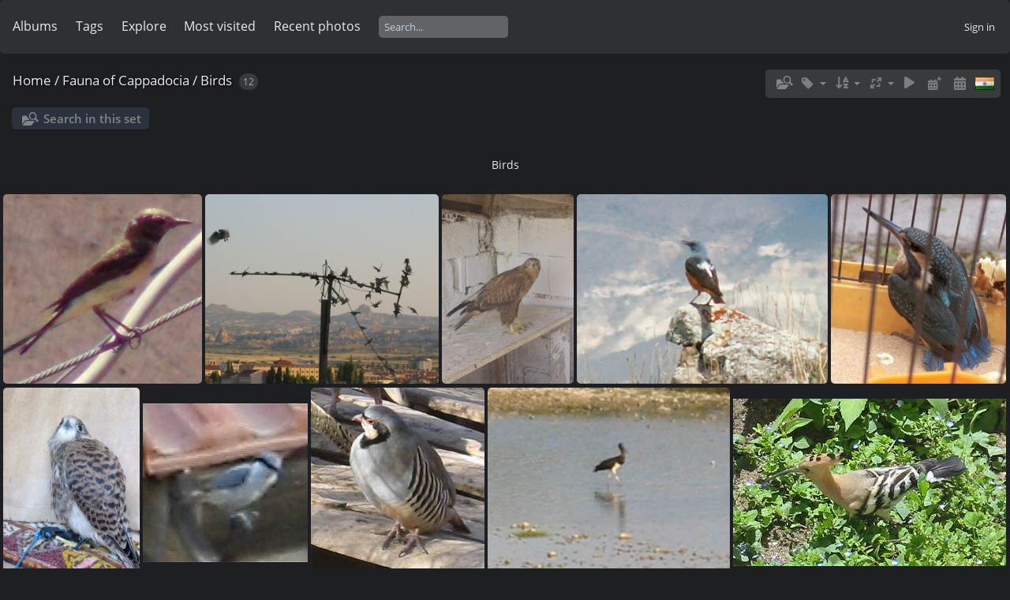

--- FILE ---
content_type: text/html; charset=utf-8
request_url: http://katpatuka.org/photo/index.php?/category/62&lang=gu_IN
body_size: 6395
content:
<!DOCTYPE html>
<html lang=gu dir=ltr>
<head>
<title>Fauna of Cappadocia / Birds</title>
<link rel="shortcut icon" type="image/x-icon" href="themes/default/icon/favicon.ico">
<link rel="stylesheet" type="text/css" href="themes/modus/css/open-sans/open-sans.css"> <link rel="stylesheet" type="text/css" href="_data/combined/19kdqgs.css">   <link rel=canonical href="index.php?/category/62">
<meta name=viewport content="width=device-width,initial-scale=1">

<meta name="generator" content="Piwigo (aka PWG), see piwigo.org">

<meta name="description" content="Fauna of Cappadocia / Birds">


<style type="text/css">
#thumbnails{text-align:justify;overflow:hidden;margin-left:1px;margin-right:5px}
#thumbnails>li{float:left;overflow:hidden;position:relative;margin-bottom:5px;margin-left:4px}#thumbnails>li>a{position:absolute;border:0}</style>
</head>

<body id=theCategoryPage class="section-categories category-62 " data-infos='{"section":"categories","category_id":"62"}'>





<aside id=menubar>
		<dl id=mbCategories>
<dt>
	<a href="index.php?/categories">Albums</a>
</dt>
<dd>
  <ul>
    <li >
      <a href="index.php?/category/1"  title="271 photos in 56 sub-albums">Cappadocia</a>
      <span class="menuInfoCatByChild badge" title="271 photos in 56 sub-albums">271</span>
      </li>
    
    <li >
      <a href="index.php?/category/59" rel="up" title="139 photos in 13 sub-albums">Fauna of Cappadocia</a>
      <span class="menuInfoCatByChild badge" title="139 photos in 13 sub-albums">139</span>
    <ul>
    <li >
      <a href="index.php?/category/60"  title="2 photos in this album / 10 photos in 1 sub-album">Arachnids</a>
      <span class="menuInfoCat badge" title="2 photos in this album / 10 photos in 1 sub-album">12</span>
      </li>
    
    <li class="selected">
      <a href="index.php?/category/62"  title="12 photos in this album">Birds</a>
      <span class="menuInfoCat badge" title="12 photos in this album">12</span>
      </li>
    
    <li >
      <a href="index.php?/category/63"  title="12 photos in this album / 87 photos in 6 sub-albums">Insects</a>
      <span class="menuInfoCat badge" title="12 photos in this album / 87 photos in 6 sub-albums">99</span>
      </li>
    
    <li >
      <a href="index.php?/category/70"  title="2 photos in this album">Mammals</a>
      <span class="menuInfoCat badge" title="2 photos in this album">2</span>
      </li>
    
    <li >
      <a href="index.php?/category/71"  title="8 photos in this album">Reptiles and Amphibians</a>
      <span class="menuInfoCat badge" title="8 photos in this album">8</span>
      </li>
    
    <li >
      <a href="index.php?/category/72"  title="6 photos in this album">Other</a>
      <span class="menuInfoCat badge" title="6 photos in this album">6</span>
      </li>
    </ul></li>
    <li >
      <a href="index.php?/category/73"  title="107 photos in this album / 76 photos in 19 sub-albums">Flora of Cappadocia</a>
      <span class="menuInfoCat badge" title="107 photos in this album / 76 photos in 19 sub-albums">183</span>
      </li>
    
    <li >
      <a href="index.php?/category/97"  title="44 photos in 2 sub-albums">People</a>
      <span class="menuInfoCatByChild badge" title="44 photos in 2 sub-albums">44</span>
      </li>
    
    <li >
      <a href="index.php?/category/100"  title="9 photos in this album / 5 photos in 1 sub-album">Galerist</a>
      <span class="menuInfoCat badge" title="9 photos in this album / 5 photos in 1 sub-album">14</span>
  </li></ul>

	<p class="totalImages">651 photos</p>
</dd>
	</dl>
		<dl id=mbTags>
<dt><a>Tags</a></dt>
<dd>
	<div id=menuTagCloud>
		<a class="tagLevel" href="index.php?/tags/1-乌裕尔河" title="આ ટૅગ થી જોડાઈલા ફોટો બતાવો">乌裕尔河</a>
<a class="tagLevel" href="index.php?/tags/2-wuyu_er_river" title="આ ટૅગ થી જોડાઈલા ફોટો બતાવો">Wuyu'er River</a>
<a class="tagLevel" href="index.php?/tags/3-heilongjiang" title="આ ટૅગ થી જોડાઈલા ફોટો બતાવો">Heilongjiang</a>
<a class="tagLevel" href="index.php?/tags/4-nen" title="આ ટૅગ થી જોડાઈલા ફોટો બતાવો">Nen</a>
<a class="tagLevel" href="index.php?/tags/5-嫩江" title="આ ટૅગ થી જોડાઈલા ફોટો બતાવો">嫩江</a>
<a class="tagLevel" href="index.php?/tags/6-red_admiral" title="આ ટૅગ થી જોડાઈલા ફોટો બતાવો">Red Admiral</a>
<a class="tagLevel" href="index.php?/tags/7-antlion" title="આ ટૅગ થી જોડાઈલા ફોટો બતાવો">antlion</a>
<a class="tagLevel" href="index.php?/tags/8-necati_ayden" title="આ ટૅગ થી જોડાઈલા ફોટો બતાવો">Necati Ayden</a>
<a class="tagLevel" href="index.php?/tags/9-erdogan_gulec" title="આ ટૅગ થી જોડાઈલા ફોટો બતાવો">Erdoğan Güleç</a>
<a class="tagLevel" href="index.php?/tags/10-plume_moth" title="આ ટૅગ થી જોડાઈલા ફોટો બતાવો">plume moth</a>
<a class="tagLevel" href="index.php?/tags/11-pterophoridae" title="આ ટૅગ થી જોડાઈલા ફોટો બતાવો">Pterophoridae</a>
<a class="tagLevel" href="index.php?/tags/12-damselfly" title="આ ટૅગ થી જોડાઈલા ફોટો બતાવો">Damselfly</a>
	</div>
</dd>

	</dl>
		<dl id=mbSpecials>
<dt><a>Explore</a></dt>
<dd>
	<ul><li><a href="index.php?/most_visited" title="display most visited photos">Most visited</a></li><li><a href="index.php?/recent_pics" title="હાલ ના નાવા ફોટો બતાવો">Recent photos</a></li><li><a href="index.php?/recent_cats" title="હાલ મા સુધારેલા આલ્બમ બતાવો">Recent albums</a></li><li><a href="random.php" title="display a set of random photos" rel="nofollow">Random photos</a></li><li><a href="index.php?/created-monthly-calendar" title="display each day with photos, month per month" rel="nofollow">Calendar</a></li><hr><li><a href="tags.php" title="display available tags">Tags</a> (12)</li><li><a href="search.php" title="શોધો" rel="search">Search</a></li><li><a href="comments.php" title="display last user comments">Comments</a> (2)</li><li><a href="about.php" title="About Piwigo">About</a></li><li><a href="notification.php" title="RSS feed" rel="nofollow">Notification</a></li></ul>
</dd>

	</dl>
	<dl id="mbMostVisited"><dt><a href="index.php?/most_visited" title="display most visited photos">Most visited</a></dt></dl>
<dl><dt><a href="index.php?/recent_pics" title="હાલ ના નાવા ફોટો બતાવો">Recent photos</a></dt></dl>
<dl style="float:none">
	<form style="margin:0;display:inline" action="qsearch.php" method=get id=quicksearch onsubmit="return this.q.value!='';">
		<input type="text" name=q id=qsearchInput placeholder="Search..." >
	</form>
</dl>
<dl style="float:right;margin-top:3px">
	<dt style="font-size:100%;font-weight:normal;padding-left:15px"><a href="identification.php" rel=nofollow>Sign in</a></dt>
	<dd style="right:0">
		<ul>
		<li><a href="identification.php" rel="nofollow">Sign in</a></li>
		<li><a href="password.php" title="Forgot your password?" rel="nofollow">Forgot your password?</a></li>
		</ul>
<form method=post action="identification.php" id=quickconnect><fieldset><legend>Quick connect</legend><p><label for=userX>Username</label><br><input type=text name=username id=userX value="" style="width:99%"></p><p><label for=passX>Password</label><br><input type=password name=password id=passX style="width:99%"></p><p><label>Auto login&nbsp;<input type=checkbox name=remember_me value=1></label></p><p><input type=hidden name=redirect value="%2Fphoto%2Findex.php%3F%2Fcategory%2F62%26lang%3Dgu_IN"><input type=submit name=login value="Submit"></p></fieldset></form>
	</dd>
</dl>

</aside>
<a id="menuSwitcher" class="pwg-button" title="Menu"><span class="pwg-icon pwg-icon-menu"></span></a>




<div id="content" class="content contentWithMenu">
<div class="titrePage">
	<a id=albumActionsSwitcher class=pwg-button><span class="pwg-icon pwg-icon-ellipsis"></span></a><ul class="categoryActions">
    <li id="cmdSearchInSet"><a href="search.php?cat_id=62" title="Search in this set" class="pwg-state-default pwg-button" rel="nofollow">
      <span class="gallery-icon-search-folder"></span><span class="pwg-button-text">Search in this set</span>
    </a></li>

    <li><a id="cmdRelatedTags" title="Related tags" class="pwg-state-default pwg-button" rel="nofollow"><span class="pwg-icon gallery-icon-tag"></span><span class="pwg-button-text">Related tags</span></a><div id="relatedTagsBox" class="switchBox"><div class="switchBoxTitle">Related tags</div></div></li>

		<li><a id="sortOrderLink" title="Sort order" class="pwg-state-default pwg-button" rel="nofollow"><span class="pwg-icon pwg-icon-sort"></span><span class="pwg-button-text">Sort order</span></a><div id="sortOrderBox" class="switchBox"><div class="switchBoxTitle">Sort order</div><span style="visibility:hidden">&#x2714; </span><a href="index.php?/category/62&amp;image_order=0" rel="nofollow">Default</a><br><span style="visibility:hidden">&#x2714; </span><a href="index.php?/category/62&amp;image_order=1" rel="nofollow">Photo title, A &rarr; Z</a><br><span style="visibility:hidden">&#x2714; </span><a href="index.php?/category/62&amp;image_order=2" rel="nofollow">Photo title, Z &rarr; A</a><br><span style="visibility:hidden">&#x2714; </span><a href="index.php?/category/62&amp;image_order=3" rel="nofollow">Date created, new &rarr; old</a><br><span style="visibility:hidden">&#x2714; </span><a href="index.php?/category/62&amp;image_order=4" rel="nofollow">Date created, old &rarr; new</a><br><span>&#x2714; </span>Date posted, new &rarr; old<br><span style="visibility:hidden">&#x2714; </span><a href="index.php?/category/62&amp;image_order=6" rel="nofollow">Date posted, old &rarr; new</a><br><span style="visibility:hidden">&#x2714; </span><a href="index.php?/category/62&amp;image_order=9" rel="nofollow">Visits, high &rarr; low</a><br><span style="visibility:hidden">&#x2714; </span><a href="index.php?/category/62&amp;image_order=10" rel="nofollow">Visits, low &rarr; high</a></div></li>
		<li><a id="derivativeSwitchLink" title="Photo sizes" class="pwg-state-default pwg-button" rel="nofollow"><span class="pwg-icon pwg-icon-sizes"></span><span class="pwg-button-text">Photo sizes</span></a><div id="derivativeSwitchBox" class="switchBox"><div class="switchBoxTitle">Photo sizes</div><span style="visibility:hidden">&#x2714; </span><a href="index.php?/category/62&amp;display=square" rel="nofollow">ચોરસ</a><br><span style="visibility:hidden">&#x2714; </span><a href="index.php?/category/62&amp;display=thumb" rel="nofollow">થંબનેલ</a><br><span>&#x2714; </span>XXS - tiny<br><span style="visibility:hidden">&#x2714; </span><a href="index.php?/category/62&amp;display=xsmall" rel="nofollow">વધારે નાનું</a><br><span style="visibility:hidden">&#x2714; </span><a href="index.php?/category/62&amp;display=small" rel="nofollow">નાનું</a><br><span style="visibility:hidden">&#x2714; </span><a href="index.php?/category/62&amp;display=medium" rel="nofollow">M - medium</a><br><span style="visibility:hidden">&#x2714; </span><a href="index.php?/category/62&amp;display=large" rel="nofollow">L - large</a></div></li>

		<li id="cmdSlideshow"><a href="picture.php?/281/category/62&amp;slideshow=" title="સ્લાઇડ શો" class="pwg-state-default pwg-button" rel="nofollow"><span class="pwg-icon pwg-icon-slideshow"></span><span class="pwg-button-text">સ્લાઇડ શો</span></a></li>
		<li><a href="index.php?/category/62/posted-monthly-list" title="display a calendar by posted date" class="pwg-state-default pwg-button" rel="nofollow"><span class="pwg-icon pwg-icon-calendar"></span><span class="pwg-button-text">Calendar</span></a></li>
		<li><a href="index.php?/category/62/created-monthly-list" title="display a calendar by creation date" class="pwg-state-default pwg-button" rel="nofollow"><span class="pwg-icon pwg-icon-camera-calendar"></span><span class="pwg-button-text">Calendar</span></a></li>
<li id="languageSwitch"><a id="languageSwitchLink" title="Language" class="pwg-state-default pwg-button" rel="nofollow"><span class="pwg-icon langflag-gu_IN">&nbsp;</span><span class="pwg-button-text">Language</span></a><div id="languageSwitchBox" class="switchBox"><div class="switchBoxTitle">Language</div><a rel="nofollow" href="index.php?/category/62&amp;lang=af_ZA"><span class="pwg-icon langflag-af_ZA">Afrikaans [ZA]</span>Afrikaans </a><a rel="nofollow" href="index.php?/category/62&amp;lang=es_AR"><span class="pwg-icon langflag-es_AR">Argentina [AR]</span>Argentina </a><a rel="nofollow" href="index.php?/category/62&amp;lang=az_AZ"><span class="pwg-icon langflag-az_AZ">Azərbaycanca [AZ]</span>Azərbaycanca </a><br><a rel="nofollow" href="index.php?/category/62&amp;lang=id_ID"><span class="pwg-icon langflag-id_ID">Bahasa Indonesia [ID]</span>Bahasa Indonesia </a><a rel="nofollow" href="index.php?/category/62&amp;lang=pt_BR"><span class="pwg-icon langflag-pt_BR">Brasil [BR]</span>Brasil </a><a rel="nofollow" href="index.php?/category/62&amp;lang=br_FR"><span class="pwg-icon langflag-br_FR">Brezhoneg [FR]</span>Brezhoneg </a><br><a rel="nofollow" href="index.php?/category/62&amp;lang=ca_ES"><span class="pwg-icon langflag-ca_ES">Català [CA]</span>Català </a><a rel="nofollow" href="index.php?/category/62&amp;lang=cs_CZ"><span class="pwg-icon langflag-cs_CZ">Česky [CZ]</span>Česky </a><a rel="nofollow" href="index.php?/category/62&amp;lang=da_DK"><span class="pwg-icon langflag-da_DK">Dansk [DK]</span>Dansk </a><br><a rel="nofollow" href="index.php?/category/62&amp;lang=de_DE"><span class="pwg-icon langflag-de_DE">Deutsch [DE]</span>Deutsch </a><a rel="nofollow" href="index.php?/category/62&amp;lang=dv_MV"><span class="pwg-icon langflag-dv_MV">Dhivehi [MV]</span>Dhivehi </a><a rel="nofollow" href="index.php?/category/62&amp;lang=en_GB"><span class="pwg-icon langflag-en_GB">English [GB]</span>English </a><br><a rel="nofollow" href="index.php?/category/62&amp;lang=en_UK"><span class="pwg-icon langflag-en_UK">English [UK]</span>English </a><a rel="nofollow" href="index.php?/category/62&amp;lang=en_US"><span class="pwg-icon langflag-en_US">English [US]</span>English </a><a rel="nofollow" href="index.php?/category/62&amp;lang=es_ES"><span class="pwg-icon langflag-es_ES">Español [ES]</span>Español </a><br><a rel="nofollow" href="index.php?/category/62&amp;lang=eo_EO"><span class="pwg-icon langflag-eo_EO">Esperanto [EO]</span>Esperanto </a><a rel="nofollow" href="index.php?/category/62&amp;lang=et_EE"><span class="pwg-icon langflag-et_EE">Estonian [EE]</span>Estonian </a><a rel="nofollow" href="index.php?/category/62&amp;lang=eu_ES"><span class="pwg-icon langflag-eu_ES">Euskara [ES]</span>Euskara </a><br><a rel="nofollow" href="index.php?/category/62&amp;lang=fi_FI"><span class="pwg-icon langflag-fi_FI">Finnish [FI]</span>Finnish </a><a rel="nofollow" href="index.php?/category/62&amp;lang=fr_FR"><span class="pwg-icon langflag-fr_FR">Français [FR]</span>Français </a><a rel="nofollow" href="index.php?/category/62&amp;lang=fr_CA"><span class="pwg-icon langflag-fr_CA">Français [QC]</span>Français </a><br><a rel="nofollow" href="index.php?/category/62&amp;lang=ga_IE"><span class="pwg-icon langflag-ga_IE">Gaeilge [IE]</span>Gaeilge </a><a rel="nofollow" href="index.php?/category/62&amp;lang=gl_ES"><span class="pwg-icon langflag-gl_ES">Galego [ES]</span>Galego </a><a rel="nofollow" href="index.php?/category/62&amp;lang=hr_HR"><span class="pwg-icon langflag-hr_HR">Hrvatski [HR]</span>Hrvatski </a><br><a rel="nofollow" href="index.php?/category/62&amp;lang=is_IS"><span class="pwg-icon langflag-is_IS">Íslenska [IS]</span>Íslenska </a><a rel="nofollow" href="index.php?/category/62&amp;lang=it_IT"><span class="pwg-icon langflag-it_IT">Italiano [IT]</span>Italiano </a><a rel="nofollow" href="index.php?/category/62&amp;lang=lv_LV"><span class="pwg-icon langflag-lv_LV">Latviešu [LV]</span>Latviešu </a><br><a rel="nofollow" href="index.php?/category/62&amp;lang=lb_LU"><span class="pwg-icon langflag-lb_LU">Lëtzebuergesch [LU]</span>Lëtzebuergesch </a><a rel="nofollow" href="index.php?/category/62&amp;lang=lt_LT"><span class="pwg-icon langflag-lt_LT">Lietuviu [LT]</span>Lietuviu </a><a rel="nofollow" href="index.php?/category/62&amp;lang=hu_HU"><span class="pwg-icon langflag-hu_HU">Magyar [HU]</span>Magyar </a><br><a rel="nofollow" href="index.php?/category/62&amp;lang=ms_MY"><span class="pwg-icon langflag-ms_MY">Malay [MY]</span>Malay </a><a rel="nofollow" href="index.php?/category/62&amp;lang=es_MX"><span class="pwg-icon langflag-es_MX">México [MX]</span>México </a><a rel="nofollow" href="index.php?/category/62&amp;lang=nl_NL"><span class="pwg-icon langflag-nl_NL">Nederlands [NL]</span>Nederlands </a><br><a rel="nofollow" href="index.php?/category/62&amp;lang=nb_NO"><span class="pwg-icon langflag-nb_NO">Norsk Bokmål [NO]</span>Norsk bokmål </a><a rel="nofollow" href="index.php?/category/62&amp;lang=nn_NO"><span class="pwg-icon langflag-nn_NO">Norwegian Nynorsk [NO]</span>Norwegian nynorsk </a><a rel="nofollow" href="index.php?/category/62&amp;lang=pl_PL"><span class="pwg-icon langflag-pl_PL">Polski [PL]</span>Polski </a><br><a rel="nofollow" href="index.php?/category/62&amp;lang=pt_PT"><span class="pwg-icon langflag-pt_PT">Português [PT]</span>Português </a><a rel="nofollow" href="index.php?/category/62&amp;lang=ro_RO"><span class="pwg-icon langflag-ro_RO">Română [RO]</span>Română </a><a rel="nofollow" href="index.php?/category/62&amp;lang=sl_SI"><span class="pwg-icon langflag-sl_SI">Slovenšcina [SI]</span>Slovenšcina </a><br><a rel="nofollow" href="index.php?/category/62&amp;lang=sk_SK"><span class="pwg-icon langflag-sk_SK">Slovensky [SK]</span>Slovensky </a><a rel="nofollow" href="index.php?/category/62&amp;lang=sh_RS"><span class="pwg-icon langflag-sh_RS">Srpski [SR]</span>Srpski </a><a rel="nofollow" href="index.php?/category/62&amp;lang=sv_SE"><span class="pwg-icon langflag-sv_SE">Svenska [SE]</span>Svenska </a><br><a rel="nofollow" href="index.php?/category/62&amp;lang=vi_VN"><span class="pwg-icon langflag-vi_VN">Tiếng Việt [VN]</span>Tiếng Việt </a><a rel="nofollow" href="index.php?/category/62&amp;lang=tr_TR"><span class="pwg-icon langflag-tr_TR">Türkçe [TR]</span>Türkçe </a><a rel="nofollow" href="index.php?/category/62&amp;lang=wo_SN"><span class="pwg-icon langflag-wo_SN">Wolof [SN]</span>Wolof </a><br><a rel="nofollow" href="index.php?/category/62&amp;lang=el_GR"><span class="pwg-icon langflag-el_GR">Ελληνικά [GR]</span>Ελληνικά </a><a rel="nofollow" href="index.php?/category/62&amp;lang=bg_BG"><span class="pwg-icon langflag-bg_BG">Български [BG]</span>Български </a><a rel="nofollow" href="index.php?/category/62&amp;lang=mk_MK"><span class="pwg-icon langflag-mk_MK">Македонски [MK]</span>Македонски </a><br><a rel="nofollow" href="index.php?/category/62&amp;lang=mn_MN"><span class="pwg-icon langflag-mn_MN">Монгол [MN]</span>Монгол </a><a rel="nofollow" href="index.php?/category/62&amp;lang=ru_RU"><span class="pwg-icon langflag-ru_RU">Русский [RU]</span>Русский </a><a rel="nofollow" href="index.php?/category/62&amp;lang=sr_RS"><span class="pwg-icon langflag-sr_RS">Српски [SR]</span>Српски </a><br><a rel="nofollow" href="index.php?/category/62&amp;lang=uk_UA"><span class="pwg-icon langflag-uk_UA">Українська [UA]</span>Українська </a><a rel="nofollow" href="index.php?/category/62&amp;lang=he_IL"><span class="pwg-icon langflag-he_IL">עברית [IL]</span>עברית </a><a rel="nofollow" href="index.php?/category/62&amp;lang=ar_EG"><span class="pwg-icon langflag-ar_EG">العربية (مصر) [EG]</span>العربية (مصر) </a><br><a rel="nofollow" href="index.php?/category/62&amp;lang=ar_SA"><span class="pwg-icon langflag-ar_SA">العربية [AR]</span>العربية </a><a rel="nofollow" href="index.php?/category/62&amp;lang=ar_MA"><span class="pwg-icon langflag-ar_MA">العربية [MA]</span>العربية </a><a rel="nofollow" href="index.php?/category/62&amp;lang=fa_IR"><span class="pwg-icon langflag-fa_IR">پارسی [IR]</span>پارسی </a><br><a rel="nofollow" href="index.php?/category/62&amp;lang=kok_IN"><span class="pwg-icon langflag-kok_IN">कोंकणी [IN]</span>कोंकणी </a><a rel="nofollow" href="index.php?/category/62&amp;lang=bn_IN"><span class="pwg-icon langflag-bn_IN">বাংলা[IN]</span>বাংলা</a><a rel="nofollow" href="index.php?/category/62&amp;lang=gu_IN"><span class="pwg-icon langflag-gu_IN">ગુજરાતી[IN]</span>ગુજરાતી</a><br><a rel="nofollow" href="index.php?/category/62&amp;lang=ta_IN"><span class="pwg-icon langflag-ta_IN">தமிழ் [IN]</span>தமிழ் </a><a rel="nofollow" href="index.php?/category/62&amp;lang=kn_IN"><span class="pwg-icon langflag-kn_IN">ಕನ್ನಡ [IN]</span>ಕನ್ನಡ </a><a rel="nofollow" href="index.php?/category/62&amp;lang=th_TH"><span class="pwg-icon langflag-th_TH">ภาษาไทย [TH]</span>ภาษาไทย </a><br><a rel="nofollow" href="index.php?/category/62&amp;lang=ka_GE"><span class="pwg-icon langflag-ka_GE">ქართული [GE]</span>ქართული </a><a rel="nofollow" href="index.php?/category/62&amp;lang=km_KH"><span class="pwg-icon langflag-km_KH">ខ្មែរ [KH]</span>ខ្មែរ </a><a rel="nofollow" href="index.php?/category/62&amp;lang=zh_TW"><span class="pwg-icon langflag-zh_TW">中文 (繁體) [TW]</span>中文 (繁體) </a><br><a rel="nofollow" href="index.php?/category/62&amp;lang=zh_HK"><span class="pwg-icon langflag-zh_HK">中文 (香港) [HK]</span>中文 (香港) </a><a rel="nofollow" href="index.php?/category/62&amp;lang=ja_JP"><span class="pwg-icon langflag-ja_JP">日本語 [JP]</span>日本語 </a><a rel="nofollow" href="index.php?/category/62&amp;lang=zh_CN"><span class="pwg-icon langflag-zh_CN">简体中文 [CN]</span>简体中文 </a><br><a rel="nofollow" href="index.php?/category/62&amp;lang=ko_KR"><span class="pwg-icon langflag-ko_KR">한국어 [KR]</span>한국어 </a></div></li>




	</ul>

<div id="breadcrumb">
  <h2><a href="/photo/">Home</a> / <a href="index.php?/category/59">Fauna of Cappadocia</a> / <a href="index.php?/category/62">Birds</a>
    <span class="badge nb_items">12</span>  </h2>


</div>



</div>





<div class="action-buttons">

  <div class="mcs-side-results search-in-set-button">
    <div>
      <p><a href="search.php?cat_id=62" class="gallery-icon-search-folder" rel="nofollow">Search in this set</a></p>
    </div>
  </div>

</div>

<div class="additional_info">
	Birds<!--complete-->
</div>





<div class="loader"><img src="themes/default/images/ajax_loader.gif"></div>

<ul class="thumbnails" id="thumbnails">
  <li class="path-ext-jpg file-ext-jpg" style=width:273px;height:240px><a href="picture.php?/281/category/62"><img src="_data/i/galleries/fauna/birds/Mittelmeer-Steinschmaetzer-3-xs.jpg" width=273 height=240 alt="Black-eared Wheatear"></a><div class=overDesc>Black-eared Wheatear</div></li>
<li class="path-ext-jpg file-ext-jpg" style=width:320px;height:240px><a href="picture.php?/279/category/62"><img src="_data/i/galleries/fauna/birds/IMG_1950-xs.JPG" width=320 height=240 alt="owl and sparrows"></a><div class=overDesc>owl and sparrows</div></li>
<li class="path-ext-jpg file-ext-jpg" style=width:180px;height:240px><a href="picture.php?/290/category/62"><img src="_data/i/galleries/fauna/birds/raptor_8042-2s.JPG" width=180 height=240 alt="raptor"></a><div class=overDesc>raptor</div></li>
<li class="path-ext-jpg file-ext-jpg" style=width:344px;height:240px><a href="picture.php?/282/category/62"><img src="_data/i/galleries/fauna/birds/PICT9413-xs.jpg" width=344 height=240 alt="rufous-tailed rock thrush"></a><div class=overDesc>rufous-tailed rock thrush</div></li>
<li class="path-ext-jpg file-ext-jpg" style=width:240px;height:240px><a href="picture.php?/287/category/62"><img src="_data/i/galleries/fauna/birds/iskelekusu_1002239-2s.jpg" width=240 height=240 alt="kingfisher"></a><div class=overDesc>kingfisher</div></li>
<li class="path-ext-jpg file-ext-jpg" style=width:180px;height:240px><a href="picture.php?/280/category/62"><img src="_data/i/galleries/fauna/birds/IMG_5499-2s.JPG" width=180 height=240 alt="kestrel"></a><div class=overDesc>kestrel</div></li>
<li class="path-ext-jpg file-ext-jpg" style=width:217px;height:240px><a href="picture.php?/289/category/62" style="top:19px"><img src="./galleries/fauna/birds/kleiber.jpg" width=217 height=201 alt="Nuthatch"></a><div class=overDesc>Nuthatch</div></li>
<li class="path-ext-jpg file-ext-jpg" style=width:229px;height:240px><a href="picture.php?/288/category/62"><img src="_data/i/galleries/fauna/birds/keklik_1401-2s.jpg" width=229 height=240 alt="partridge"></a><div class=overDesc>partridge</div></li>
<li class="path-ext-jpg file-ext-jpg" style=width:320px;height:240px><a href="picture.php?/286/category/62"><img src="_data/i/galleries/fauna/birds/img_1220-xs.jpg" width=320 height=240 alt="black stork"></a><div class=overDesc>black stork</div></li>
<li class="path-ext-jpg file-ext-jpg" style=width:360px;height:240px><a href="picture.php?/285/category/62" style="top:14px"><img src="./galleries/fauna/birds/img_0154.jpg" width=360 height=212 alt="hoopoe"></a><div class=overDesc>hoopoe</div></li>
<li class="path-ext-jpg file-ext-jpg" style=width:213px;height:240px><a href="picture.php?/284/category/62"><img src="_data/i/galleries/fauna/birds/baykus_2684-2s.jpg" width=213 height=240 alt="baykus_2684"></a><div class=overDesc>baykus_2684</div></li>
<li class="path-ext-jpg file-ext-jpg" style=width:329px;height:240px><a href="picture.php?/283/category/62"><img src="_data/i/galleries/fauna/birds/baykus_1325-xs.jpg" width=329 height=240 alt="baykus_1325"></a><div class=overDesc>baykus_1325</div></li>

</ul>


</div><div id="copyright">
	Powered by	<a href="https://piwigo.org">Piwigo</a>
	
<script type="text/javascript" src="_data/combined/4w93s5.js"></script>
<script type="text/javascript">//<![CDATA[

var h = jQuery("#theHeader div.banner").css("height");
		var d = jQuery("#menuSwitcher").css("padding-top");

		jQuery(document).ready(function(){
			if( jQuery('#theHeader div.banner').is(':visible') && jQuery("body").css("display") == "flex"){
				jQuery("#menuSwitcher").css("padding-top",parseInt(h)+parseInt(d));
			};
		});
rvgtProcessor=new RVGThumbs({hMargin:4,rowHeight:240});
try{document.cookie="caps="+(window.devicePixelRatio?window.devicePixelRatio:1)+"x"+document.documentElement.clientWidth+"x"+document.documentElement.clientHeight+";path=/photo/"}catch(er){document.cookie="caps=1x1x1x"+err.message;}
jQuery("#languageSwitchLink").click(function() {
	var elt = jQuery("#languageSwitchBox");
	elt.css("left", Math.min(jQuery(this).offset().left, jQuery(window).width() - elt.outerWidth(true) - 5))
		.css("top", jQuery(this).offset().top + jQuery(this).outerHeight(true))
		.toggle();
});
jQuery("#languageSwitchBox").on("mouseleave", function() {
	jQuery(this).hide();
});
(window.SwitchBox=window.SwitchBox||[]).push("#cmdRelatedTags", "#relatedTagsBox");
(window.SwitchBox=window.SwitchBox||[]).push("#sortOrderLink", "#sortOrderBox");
(window.SwitchBox=window.SwitchBox||[]).push("#derivativeSwitchLink", "#derivativeSwitchBox");
//]]></script>
<script type="text/javascript">
(function() {
var s,after = document.getElementsByTagName('script')[document.getElementsByTagName('script').length-1];
s=document.createElement('script'); s.type='text/javascript'; s.async=true; s.src='_data/combined/e6pkfc.js';
after = after.parentNode.insertBefore(s, after);
})();
</script>
</div></body>
</html>